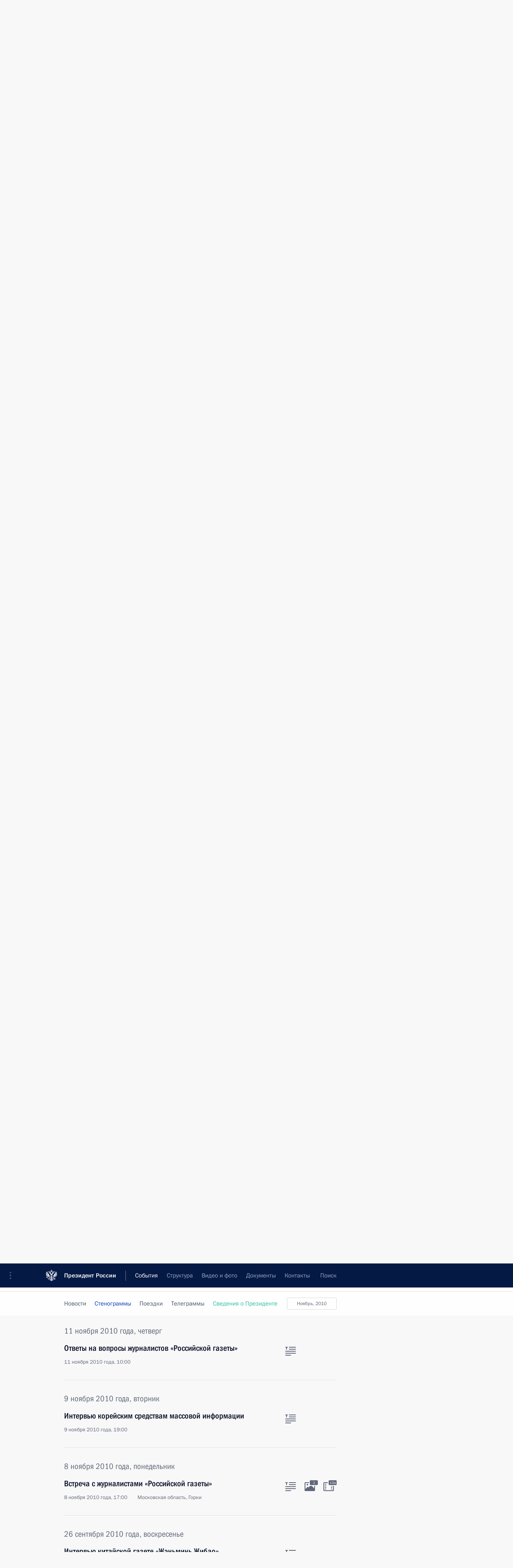

--- FILE ---
content_type: image/svg+xml
request_url: http://kremlin.ru/static/img/svg/medium_text.svg
body_size: 235
content:
<svg xmlns="http://www.w3.org/2000/svg" width="26" height="22"><g fill="none"><path fill="#4A5469" d="M0 2v-2h6v2h-2v5h-2v-5h-2z"/><path d="M0 2v-2h6v2h-2v5h-2v-5h-2z"/><path fill="#4A5469" d="M9 0h17v2h-17v-2z"/><path d="M9 0h17v2h-17v-2zm0 0h17v2h-17v-2z"/><path fill="#4A5469" d="M9 5h17v2h-17v-2z"/><path d="M9 5h17v2h-17v-2zm0 0h17v2h-17v-2z"/><path fill="#4A5469" d="M0 10h26v2h-26v-2z"/><path d="M0 10h26v2h-26v-2zm0 0h26v2h-26v-2z"/><path fill="#4A5469" d="M0 15h26v2h-26v-2z"/><path fill="#B9BEC8" d="M0 15h26v2h-26v-2z"/><path fill="#4A5469" d="M0 20h14v2h-14v-2z"/><path fill="#B9BEC8" d="M0 20h14v2h-14v-2z"/></g></svg>